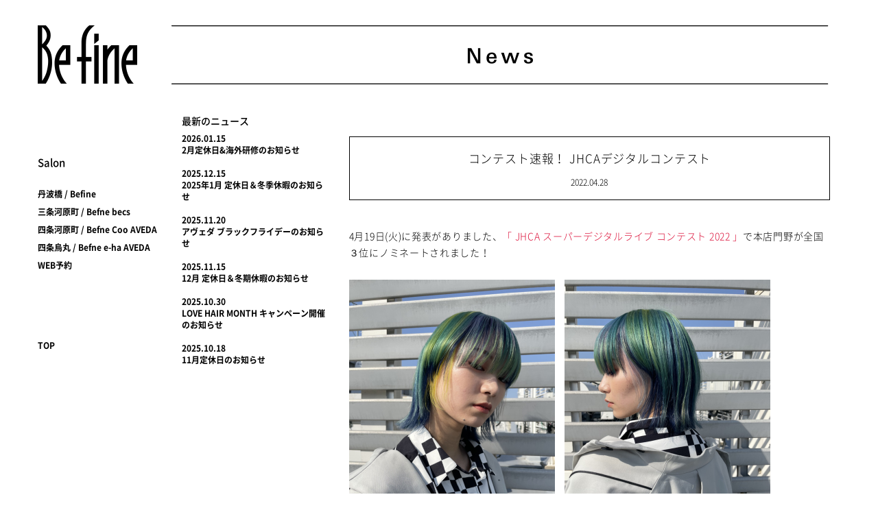

--- FILE ---
content_type: text/html; charset=UTF-8
request_url: https://befine.net/%E3%82%B3%E3%83%B3%E3%83%86%E3%82%B9%E3%83%88%E9%80%9F%E5%A0%B1%EF%BC%81-jhca%E3%83%87%E3%82%B8%E3%82%BF%E3%83%AB%E3%82%B3%E3%83%B3%E3%83%86%E3%82%B9%E3%83%88/
body_size: 9452
content:
<!DOCTYPE html>
<html lang="ja">
<head>



	<meta charset="utf-8">
	<meta http-equiv="X-UA-Compatible" content="IE=edge">
	<meta name="viewport" content="width=device-width, initial-scale=1">
		<!-- The above 3 meta tags *must* come first in the head; any other head content must come *after* these tags -->

	<!-- meta -->
	<meta http-equiv="content-style-type" content="text/css" />
	<meta http-equiv="content-script-type" content="text/javascript" />
	<meta name="Description" content="京都市内に4店舗（伏見・河原町・烏丸）を構えるハイクオリティーサロンです。常に新しいデザインを追求し、お客様に心から「素敵」になっていただく技術・デザイン・サービスをご提供いたします。" />

	<title>コンテスト速報！ JHCAデジタルコンテスト | Befine</title>
	<link rel="shortcut icon" href="https://befine.net/top/wp-content/themes/befine/favicon.ico" />
	<link rel="stylesheet" href="https://maxcdn.bootstrapcdn.com/font-awesome/4.5.0/css/font-awesome.min.css">
	<!-- HTML5 shim and Respond.js for IE8 support of HTML5 elements and media queries -->
	<!-- WARNING: Respond.js doesn't work if you view the page via file:// -->
	<!--[if lt IE 9]>
		<script src="https://oss.maxcdn.com/html5shiv/3.7.2/html5shiv.min.js"></script>
		<script src="https://oss.maxcdn.com/respond/1.4.2/respond.min.js"></script>
	<![endif]-->
	<link rel="index" title="京都市内に4店舗（伏見・河原町・烏丸）を構えるハイクオリティーサロンです。常に新しいデザインを追求し、お客様に心から「素敵」になっていただく技術・デザイン・サービスをご提供いたします。" href="https://befine.net/">

		<meta name='robots' content='max-image-preview:large' />
	<style>img:is([sizes="auto" i], [sizes^="auto," i]) { contain-intrinsic-size: 3000px 1500px }</style>
	<link rel="alternate" type="application/rss+xml" title="Befine &raquo; コンテスト速報！ JHCAデジタルコンテスト のコメントのフィード" href="https://befine.net/%e3%82%b3%e3%83%b3%e3%83%86%e3%82%b9%e3%83%88%e9%80%9f%e5%a0%b1%ef%bc%81-jhca%e3%83%87%e3%82%b8%e3%82%bf%e3%83%ab%e3%82%b3%e3%83%b3%e3%83%86%e3%82%b9%e3%83%88/feed/" />
<script type="text/javascript">
/* <![CDATA[ */
window._wpemojiSettings = {"baseUrl":"https:\/\/s.w.org\/images\/core\/emoji\/16.0.1\/72x72\/","ext":".png","svgUrl":"https:\/\/s.w.org\/images\/core\/emoji\/16.0.1\/svg\/","svgExt":".svg","source":{"concatemoji":"https:\/\/befine.net\/top\/wp-includes\/js\/wp-emoji-release.min.js?ver=6.8.3"}};
/*! This file is auto-generated */
!function(s,n){var o,i,e;function c(e){try{var t={supportTests:e,timestamp:(new Date).valueOf()};sessionStorage.setItem(o,JSON.stringify(t))}catch(e){}}function p(e,t,n){e.clearRect(0,0,e.canvas.width,e.canvas.height),e.fillText(t,0,0);var t=new Uint32Array(e.getImageData(0,0,e.canvas.width,e.canvas.height).data),a=(e.clearRect(0,0,e.canvas.width,e.canvas.height),e.fillText(n,0,0),new Uint32Array(e.getImageData(0,0,e.canvas.width,e.canvas.height).data));return t.every(function(e,t){return e===a[t]})}function u(e,t){e.clearRect(0,0,e.canvas.width,e.canvas.height),e.fillText(t,0,0);for(var n=e.getImageData(16,16,1,1),a=0;a<n.data.length;a++)if(0!==n.data[a])return!1;return!0}function f(e,t,n,a){switch(t){case"flag":return n(e,"\ud83c\udff3\ufe0f\u200d\u26a7\ufe0f","\ud83c\udff3\ufe0f\u200b\u26a7\ufe0f")?!1:!n(e,"\ud83c\udde8\ud83c\uddf6","\ud83c\udde8\u200b\ud83c\uddf6")&&!n(e,"\ud83c\udff4\udb40\udc67\udb40\udc62\udb40\udc65\udb40\udc6e\udb40\udc67\udb40\udc7f","\ud83c\udff4\u200b\udb40\udc67\u200b\udb40\udc62\u200b\udb40\udc65\u200b\udb40\udc6e\u200b\udb40\udc67\u200b\udb40\udc7f");case"emoji":return!a(e,"\ud83e\udedf")}return!1}function g(e,t,n,a){var r="undefined"!=typeof WorkerGlobalScope&&self instanceof WorkerGlobalScope?new OffscreenCanvas(300,150):s.createElement("canvas"),o=r.getContext("2d",{willReadFrequently:!0}),i=(o.textBaseline="top",o.font="600 32px Arial",{});return e.forEach(function(e){i[e]=t(o,e,n,a)}),i}function t(e){var t=s.createElement("script");t.src=e,t.defer=!0,s.head.appendChild(t)}"undefined"!=typeof Promise&&(o="wpEmojiSettingsSupports",i=["flag","emoji"],n.supports={everything:!0,everythingExceptFlag:!0},e=new Promise(function(e){s.addEventListener("DOMContentLoaded",e,{once:!0})}),new Promise(function(t){var n=function(){try{var e=JSON.parse(sessionStorage.getItem(o));if("object"==typeof e&&"number"==typeof e.timestamp&&(new Date).valueOf()<e.timestamp+604800&&"object"==typeof e.supportTests)return e.supportTests}catch(e){}return null}();if(!n){if("undefined"!=typeof Worker&&"undefined"!=typeof OffscreenCanvas&&"undefined"!=typeof URL&&URL.createObjectURL&&"undefined"!=typeof Blob)try{var e="postMessage("+g.toString()+"("+[JSON.stringify(i),f.toString(),p.toString(),u.toString()].join(",")+"));",a=new Blob([e],{type:"text/javascript"}),r=new Worker(URL.createObjectURL(a),{name:"wpTestEmojiSupports"});return void(r.onmessage=function(e){c(n=e.data),r.terminate(),t(n)})}catch(e){}c(n=g(i,f,p,u))}t(n)}).then(function(e){for(var t in e)n.supports[t]=e[t],n.supports.everything=n.supports.everything&&n.supports[t],"flag"!==t&&(n.supports.everythingExceptFlag=n.supports.everythingExceptFlag&&n.supports[t]);n.supports.everythingExceptFlag=n.supports.everythingExceptFlag&&!n.supports.flag,n.DOMReady=!1,n.readyCallback=function(){n.DOMReady=!0}}).then(function(){return e}).then(function(){var e;n.supports.everything||(n.readyCallback(),(e=n.source||{}).concatemoji?t(e.concatemoji):e.wpemoji&&e.twemoji&&(t(e.twemoji),t(e.wpemoji)))}))}((window,document),window._wpemojiSettings);
/* ]]> */
</script>
<link rel='stylesheet' id='befine-style-css' href='https://befine.net/top/wp-content/themes/befine/style.css?ver=6.8.3' type='text/css' media='all' />
<link rel='stylesheet' id='bootstrap-css-css' href='https://befine.net/top/wp-content/themes/befine/css/bootstrap.css?ver=1.0.0' type='text/css' media='all' />
<link rel='stylesheet' id='bootstrap-modal-css' href='https://befine.net/top/wp-content/themes/befine/js/bootstrap-modal.css?ver=1.0.0' type='text/css' media='all' />
<link rel='stylesheet' id='bootstrap-modal-bs3patch-css' href='https://befine.net/top/wp-content/themes/befine/js/bootstrap-modal-bs3patch.css?ver=1.0.0' type='text/css' media='all' />
<link rel='stylesheet' id='css-bxslider-css' href='https://befine.net/top/wp-content/themes/befine/js/jquery.bxslider/jquery.bxslider.css?ver=1.0.0' type='text/css' media='all' />
<link rel='stylesheet' id='css-fullcal-css' href='https://befine.net/top/wp-content/themes/befine/js/fullcalendar/fullcalendar.min.css?ver=1.0.0' type='text/css' media='all' />
<link rel='stylesheet' id='css-colorbox-css' href='https://befine.net/top/wp-content/themes/befine/js/colorbox/colorbox.css?ver=1.0.0' type='text/css' media='all' />
<link rel='stylesheet' id='header-css-css' href='https://befine.net/top/wp-content/themes/befine/css/header.css?ver=1.0.0' type='text/css' media='all' />
<link rel='stylesheet' id='footer-css-css' href='https://befine.net/top/wp-content/themes/befine/css/footer.css?ver=1.0.0' type='text/css' media='all' />
<link rel='stylesheet' id='layout-css-css' href='https://befine.net/top/wp-content/themes/befine/css/layout.css?ver=1.0.0' type='text/css' media='all' />
<link rel='stylesheet' id='page-css-css' href='https://befine.net/top/wp-content/themes/befine/css/page.css?ver=1.0.0' type='text/css' media='all' />
<link rel='stylesheet' id='text-css-css' href='https://befine.net/top/wp-content/themes/befine/css/text.css?ver=1.0.0' type='text/css' media='all' />
<link rel='stylesheet' id='print-css-css' href='https://befine.net/top/wp-content/themes/befine/css/print.css?ver=1.0.0' type='text/css' media='all' />
<link rel='stylesheet' id='common-css-css' href='https://befine.net/top/wp-content/themes/befine/css/common.css?ver=1.0.0' type='text/css' media='all' />
<link rel='stylesheet' id='sbi_styles-css' href='https://befine.net/top/wp-content/plugins/instagram-feed/css/sbi-styles.min.css?ver=6.10.0' type='text/css' media='all' />
<style id='wp-emoji-styles-inline-css' type='text/css'>

	img.wp-smiley, img.emoji {
		display: inline !important;
		border: none !important;
		box-shadow: none !important;
		height: 1em !important;
		width: 1em !important;
		margin: 0 0.07em !important;
		vertical-align: -0.1em !important;
		background: none !important;
		padding: 0 !important;
	}
</style>
<link rel='stylesheet' id='wp-block-library-css' href='https://befine.net/top/wp-includes/css/dist/block-library/style.min.css?ver=6.8.3' type='text/css' media='all' />
<style id='classic-theme-styles-inline-css' type='text/css'>
/*! This file is auto-generated */
.wp-block-button__link{color:#fff;background-color:#32373c;border-radius:9999px;box-shadow:none;text-decoration:none;padding:calc(.667em + 2px) calc(1.333em + 2px);font-size:1.125em}.wp-block-file__button{background:#32373c;color:#fff;text-decoration:none}
</style>
<style id='filebird-block-filebird-gallery-style-inline-css' type='text/css'>
ul.filebird-block-filebird-gallery{margin:auto!important;padding:0!important;width:100%}ul.filebird-block-filebird-gallery.layout-grid{display:grid;grid-gap:20px;align-items:stretch;grid-template-columns:repeat(var(--columns),1fr);justify-items:stretch}ul.filebird-block-filebird-gallery.layout-grid li img{border:1px solid #ccc;box-shadow:2px 2px 6px 0 rgba(0,0,0,.3);height:100%;max-width:100%;-o-object-fit:cover;object-fit:cover;width:100%}ul.filebird-block-filebird-gallery.layout-masonry{-moz-column-count:var(--columns);-moz-column-gap:var(--space);column-gap:var(--space);-moz-column-width:var(--min-width);columns:var(--min-width) var(--columns);display:block;overflow:auto}ul.filebird-block-filebird-gallery.layout-masonry li{margin-bottom:var(--space)}ul.filebird-block-filebird-gallery li{list-style:none}ul.filebird-block-filebird-gallery li figure{height:100%;margin:0;padding:0;position:relative;width:100%}ul.filebird-block-filebird-gallery li figure figcaption{background:linear-gradient(0deg,rgba(0,0,0,.7),rgba(0,0,0,.3) 70%,transparent);bottom:0;box-sizing:border-box;color:#fff;font-size:.8em;margin:0;max-height:100%;overflow:auto;padding:3em .77em .7em;position:absolute;text-align:center;width:100%;z-index:2}ul.filebird-block-filebird-gallery li figure figcaption a{color:inherit}

</style>
<style id='global-styles-inline-css' type='text/css'>
:root{--wp--preset--aspect-ratio--square: 1;--wp--preset--aspect-ratio--4-3: 4/3;--wp--preset--aspect-ratio--3-4: 3/4;--wp--preset--aspect-ratio--3-2: 3/2;--wp--preset--aspect-ratio--2-3: 2/3;--wp--preset--aspect-ratio--16-9: 16/9;--wp--preset--aspect-ratio--9-16: 9/16;--wp--preset--color--black: #000000;--wp--preset--color--cyan-bluish-gray: #abb8c3;--wp--preset--color--white: #ffffff;--wp--preset--color--pale-pink: #f78da7;--wp--preset--color--vivid-red: #cf2e2e;--wp--preset--color--luminous-vivid-orange: #ff6900;--wp--preset--color--luminous-vivid-amber: #fcb900;--wp--preset--color--light-green-cyan: #7bdcb5;--wp--preset--color--vivid-green-cyan: #00d084;--wp--preset--color--pale-cyan-blue: #8ed1fc;--wp--preset--color--vivid-cyan-blue: #0693e3;--wp--preset--color--vivid-purple: #9b51e0;--wp--preset--gradient--vivid-cyan-blue-to-vivid-purple: linear-gradient(135deg,rgba(6,147,227,1) 0%,rgb(155,81,224) 100%);--wp--preset--gradient--light-green-cyan-to-vivid-green-cyan: linear-gradient(135deg,rgb(122,220,180) 0%,rgb(0,208,130) 100%);--wp--preset--gradient--luminous-vivid-amber-to-luminous-vivid-orange: linear-gradient(135deg,rgba(252,185,0,1) 0%,rgba(255,105,0,1) 100%);--wp--preset--gradient--luminous-vivid-orange-to-vivid-red: linear-gradient(135deg,rgba(255,105,0,1) 0%,rgb(207,46,46) 100%);--wp--preset--gradient--very-light-gray-to-cyan-bluish-gray: linear-gradient(135deg,rgb(238,238,238) 0%,rgb(169,184,195) 100%);--wp--preset--gradient--cool-to-warm-spectrum: linear-gradient(135deg,rgb(74,234,220) 0%,rgb(151,120,209) 20%,rgb(207,42,186) 40%,rgb(238,44,130) 60%,rgb(251,105,98) 80%,rgb(254,248,76) 100%);--wp--preset--gradient--blush-light-purple: linear-gradient(135deg,rgb(255,206,236) 0%,rgb(152,150,240) 100%);--wp--preset--gradient--blush-bordeaux: linear-gradient(135deg,rgb(254,205,165) 0%,rgb(254,45,45) 50%,rgb(107,0,62) 100%);--wp--preset--gradient--luminous-dusk: linear-gradient(135deg,rgb(255,203,112) 0%,rgb(199,81,192) 50%,rgb(65,88,208) 100%);--wp--preset--gradient--pale-ocean: linear-gradient(135deg,rgb(255,245,203) 0%,rgb(182,227,212) 50%,rgb(51,167,181) 100%);--wp--preset--gradient--electric-grass: linear-gradient(135deg,rgb(202,248,128) 0%,rgb(113,206,126) 100%);--wp--preset--gradient--midnight: linear-gradient(135deg,rgb(2,3,129) 0%,rgb(40,116,252) 100%);--wp--preset--font-size--small: 13px;--wp--preset--font-size--medium: 20px;--wp--preset--font-size--large: 36px;--wp--preset--font-size--x-large: 42px;--wp--preset--spacing--20: 0.44rem;--wp--preset--spacing--30: 0.67rem;--wp--preset--spacing--40: 1rem;--wp--preset--spacing--50: 1.5rem;--wp--preset--spacing--60: 2.25rem;--wp--preset--spacing--70: 3.38rem;--wp--preset--spacing--80: 5.06rem;--wp--preset--shadow--natural: 6px 6px 9px rgba(0, 0, 0, 0.2);--wp--preset--shadow--deep: 12px 12px 50px rgba(0, 0, 0, 0.4);--wp--preset--shadow--sharp: 6px 6px 0px rgba(0, 0, 0, 0.2);--wp--preset--shadow--outlined: 6px 6px 0px -3px rgba(255, 255, 255, 1), 6px 6px rgba(0, 0, 0, 1);--wp--preset--shadow--crisp: 6px 6px 0px rgba(0, 0, 0, 1);}:where(.is-layout-flex){gap: 0.5em;}:where(.is-layout-grid){gap: 0.5em;}body .is-layout-flex{display: flex;}.is-layout-flex{flex-wrap: wrap;align-items: center;}.is-layout-flex > :is(*, div){margin: 0;}body .is-layout-grid{display: grid;}.is-layout-grid > :is(*, div){margin: 0;}:where(.wp-block-columns.is-layout-flex){gap: 2em;}:where(.wp-block-columns.is-layout-grid){gap: 2em;}:where(.wp-block-post-template.is-layout-flex){gap: 1.25em;}:where(.wp-block-post-template.is-layout-grid){gap: 1.25em;}.has-black-color{color: var(--wp--preset--color--black) !important;}.has-cyan-bluish-gray-color{color: var(--wp--preset--color--cyan-bluish-gray) !important;}.has-white-color{color: var(--wp--preset--color--white) !important;}.has-pale-pink-color{color: var(--wp--preset--color--pale-pink) !important;}.has-vivid-red-color{color: var(--wp--preset--color--vivid-red) !important;}.has-luminous-vivid-orange-color{color: var(--wp--preset--color--luminous-vivid-orange) !important;}.has-luminous-vivid-amber-color{color: var(--wp--preset--color--luminous-vivid-amber) !important;}.has-light-green-cyan-color{color: var(--wp--preset--color--light-green-cyan) !important;}.has-vivid-green-cyan-color{color: var(--wp--preset--color--vivid-green-cyan) !important;}.has-pale-cyan-blue-color{color: var(--wp--preset--color--pale-cyan-blue) !important;}.has-vivid-cyan-blue-color{color: var(--wp--preset--color--vivid-cyan-blue) !important;}.has-vivid-purple-color{color: var(--wp--preset--color--vivid-purple) !important;}.has-black-background-color{background-color: var(--wp--preset--color--black) !important;}.has-cyan-bluish-gray-background-color{background-color: var(--wp--preset--color--cyan-bluish-gray) !important;}.has-white-background-color{background-color: var(--wp--preset--color--white) !important;}.has-pale-pink-background-color{background-color: var(--wp--preset--color--pale-pink) !important;}.has-vivid-red-background-color{background-color: var(--wp--preset--color--vivid-red) !important;}.has-luminous-vivid-orange-background-color{background-color: var(--wp--preset--color--luminous-vivid-orange) !important;}.has-luminous-vivid-amber-background-color{background-color: var(--wp--preset--color--luminous-vivid-amber) !important;}.has-light-green-cyan-background-color{background-color: var(--wp--preset--color--light-green-cyan) !important;}.has-vivid-green-cyan-background-color{background-color: var(--wp--preset--color--vivid-green-cyan) !important;}.has-pale-cyan-blue-background-color{background-color: var(--wp--preset--color--pale-cyan-blue) !important;}.has-vivid-cyan-blue-background-color{background-color: var(--wp--preset--color--vivid-cyan-blue) !important;}.has-vivid-purple-background-color{background-color: var(--wp--preset--color--vivid-purple) !important;}.has-black-border-color{border-color: var(--wp--preset--color--black) !important;}.has-cyan-bluish-gray-border-color{border-color: var(--wp--preset--color--cyan-bluish-gray) !important;}.has-white-border-color{border-color: var(--wp--preset--color--white) !important;}.has-pale-pink-border-color{border-color: var(--wp--preset--color--pale-pink) !important;}.has-vivid-red-border-color{border-color: var(--wp--preset--color--vivid-red) !important;}.has-luminous-vivid-orange-border-color{border-color: var(--wp--preset--color--luminous-vivid-orange) !important;}.has-luminous-vivid-amber-border-color{border-color: var(--wp--preset--color--luminous-vivid-amber) !important;}.has-light-green-cyan-border-color{border-color: var(--wp--preset--color--light-green-cyan) !important;}.has-vivid-green-cyan-border-color{border-color: var(--wp--preset--color--vivid-green-cyan) !important;}.has-pale-cyan-blue-border-color{border-color: var(--wp--preset--color--pale-cyan-blue) !important;}.has-vivid-cyan-blue-border-color{border-color: var(--wp--preset--color--vivid-cyan-blue) !important;}.has-vivid-purple-border-color{border-color: var(--wp--preset--color--vivid-purple) !important;}.has-vivid-cyan-blue-to-vivid-purple-gradient-background{background: var(--wp--preset--gradient--vivid-cyan-blue-to-vivid-purple) !important;}.has-light-green-cyan-to-vivid-green-cyan-gradient-background{background: var(--wp--preset--gradient--light-green-cyan-to-vivid-green-cyan) !important;}.has-luminous-vivid-amber-to-luminous-vivid-orange-gradient-background{background: var(--wp--preset--gradient--luminous-vivid-amber-to-luminous-vivid-orange) !important;}.has-luminous-vivid-orange-to-vivid-red-gradient-background{background: var(--wp--preset--gradient--luminous-vivid-orange-to-vivid-red) !important;}.has-very-light-gray-to-cyan-bluish-gray-gradient-background{background: var(--wp--preset--gradient--very-light-gray-to-cyan-bluish-gray) !important;}.has-cool-to-warm-spectrum-gradient-background{background: var(--wp--preset--gradient--cool-to-warm-spectrum) !important;}.has-blush-light-purple-gradient-background{background: var(--wp--preset--gradient--blush-light-purple) !important;}.has-blush-bordeaux-gradient-background{background: var(--wp--preset--gradient--blush-bordeaux) !important;}.has-luminous-dusk-gradient-background{background: var(--wp--preset--gradient--luminous-dusk) !important;}.has-pale-ocean-gradient-background{background: var(--wp--preset--gradient--pale-ocean) !important;}.has-electric-grass-gradient-background{background: var(--wp--preset--gradient--electric-grass) !important;}.has-midnight-gradient-background{background: var(--wp--preset--gradient--midnight) !important;}.has-small-font-size{font-size: var(--wp--preset--font-size--small) !important;}.has-medium-font-size{font-size: var(--wp--preset--font-size--medium) !important;}.has-large-font-size{font-size: var(--wp--preset--font-size--large) !important;}.has-x-large-font-size{font-size: var(--wp--preset--font-size--x-large) !important;}
:where(.wp-block-post-template.is-layout-flex){gap: 1.25em;}:where(.wp-block-post-template.is-layout-grid){gap: 1.25em;}
:where(.wp-block-columns.is-layout-flex){gap: 2em;}:where(.wp-block-columns.is-layout-grid){gap: 2em;}
:root :where(.wp-block-pullquote){font-size: 1.5em;line-height: 1.6;}
</style>
<link rel="https://api.w.org/" href="https://befine.net/wp-json/" /><link rel="alternate" title="JSON" type="application/json" href="https://befine.net/wp-json/wp/v2/posts/13616" /><link rel="EditURI" type="application/rsd+xml" title="RSD" href="https://befine.net/top/xmlrpc.php?rsd" />
<meta name="generator" content="WordPress 6.8.3" />
<link rel="canonical" href="https://befine.net/%e3%82%b3%e3%83%b3%e3%83%86%e3%82%b9%e3%83%88%e9%80%9f%e5%a0%b1%ef%bc%81-jhca%e3%83%87%e3%82%b8%e3%82%bf%e3%83%ab%e3%82%b3%e3%83%b3%e3%83%86%e3%82%b9%e3%83%88/" />
<link rel='shortlink' href='https://befine.net/?p=13616' />
<link rel="alternate" title="oEmbed (JSON)" type="application/json+oembed" href="https://befine.net/wp-json/oembed/1.0/embed?url=https%3A%2F%2Fbefine.net%2F%25e3%2582%25b3%25e3%2583%25b3%25e3%2583%2586%25e3%2582%25b9%25e3%2583%2588%25e9%2580%259f%25e5%25a0%25b1%25ef%25bc%2581-jhca%25e3%2583%2587%25e3%2582%25b8%25e3%2582%25bf%25e3%2583%25ab%25e3%2582%25b3%25e3%2583%25b3%25e3%2583%2586%25e3%2582%25b9%25e3%2583%2588%2F" />
<link rel="alternate" title="oEmbed (XML)" type="text/xml+oembed" href="https://befine.net/wp-json/oembed/1.0/embed?url=https%3A%2F%2Fbefine.net%2F%25e3%2582%25b3%25e3%2583%25b3%25e3%2583%2586%25e3%2582%25b9%25e3%2583%2588%25e9%2580%259f%25e5%25a0%25b1%25ef%25bc%2581-jhca%25e3%2583%2587%25e3%2582%25b8%25e3%2582%25bf%25e3%2583%25ab%25e3%2582%25b3%25e3%2583%25b3%25e3%2583%2586%25e3%2582%25b9%25e3%2583%2588%2F&#038;format=xml" />
</head>

	<body>
<script>
  (function(i,s,o,g,r,a,m){i['GoogleAnalyticsObject']=r;i[r]=i[r]||function(){
  (i[r].q=i[r].q||[]).push(arguments)},i[r].l=1*new Date();a=s.createElement(o),
  m=s.getElementsByTagName(o)[0];a.async=1;a.src=g;m.parentNode.insertBefore(a,m)
  })(window,document,'script','//www.google-analytics.com/analytics.js','ga');

  ga('create', 'UA-73702246-1', 'auto');
  ga('send', 'pageview');

</script><div class="container" id="top">
	<div class="row">
		<header>
			<div class="col-sm-3 col-md-2" style="padding: 0;">
				<h1><a href="https://befine.net" class="text-hide pull-left">Befine</a></h1>
			</div>

			<!-- 条件分岐 固定ページ  -->
									<div class="col-sm-9 col-md-10 pull-right title_2nd hidden-xs" style="padding: 0;"><img src="https://befine.net/top/wp-content/themes/befine/img/header_news.png" alt="Befine ニュース"  class="img-responsive" /></div>
					<div class="col-sm-9 col-md-10 pull-right title_2nd visible-xs"><img src="https://befine.net/top/wp-content/themes/befine/img/header_news_sp.png" alt="Befine ニュース"  class="img-responsive" /></div>
			
				
		</header>
	</div><!-- row end header -->

	<div id="" class="row">
		<div class="left_menu leftmenu_2nd col-sm-2">
				<nav class="affix-nav hidden-xs">
				<ul class="list-unstyled t12px left_menu_ul">
					<h3 class="t15px m30px">Salon</h3>
										<li><a href="https://befine.net/befine/">丹波橋 / Befine</a></li>
				<li><a href="https://befine.net/befine-becs/">三条河原町 / Befne becs</a></li>
				<li><a href="https://befine.net/befine-coo-aveda/">四条河原町 / Befne Coo AVEDA</a></li>
				<li><a href="https://befine.net/befine-e-ha-aveda/">四条烏丸 / Befne e-ha AVEDA</a></li>
				<li><a href="https://befine.net/#salon">WEB予約</a></li>				
				</ul>
				<ul class="t12px second_sidemenu list-unstyled">
						<li><a href="https://befine.net">TOP</a></li>				</ul>
				</nav>

			</div><!-- left_menu -->
		<div class="col-sm-10">
			<div class="row">
					<div class="col-sm-3">
					<h5>最新のニュース</h5>
					<dl class="t12px">
				<!--
				<p class="t13px"><a href="http:///"><span style="color: #e60033;"> </span></a></p>
				-->
					<dt><a href="https://befine.net/2%e6%9c%88%e5%ae%9a%e4%bc%91%e6%97%a5%e3%81%ae%e3%81%8a%e7%9f%a5%e3%82%89%e3%81%9b/#01">2026.01.15</a></dt>
<dt><a href="https://befine.net/2%e6%9c%88%e5%ae%9a%e4%bc%91%e6%97%a5%e3%81%ae%e3%81%8a%e7%9f%a5%e3%82%89%e3%81%9b/#01">2月定休日&#038;海外研修のお知らせ</a></dt><br/>
<dt><a href="https://befine.net/2025%e5%b9%b41%e6%9c%88%e5%ae%9a%e4%bc%91%e6%97%a5%ef%bc%86%e5%86%ac%e5%ad%a3%e4%bc%91%e6%9a%87%e3%81%ae%e3%81%8a%e7%9f%a5%e3%82%89%e3%81%9b/#01">2025.12.15</a></dt>
<dt><a href="https://befine.net/2025%e5%b9%b41%e6%9c%88%e5%ae%9a%e4%bc%91%e6%97%a5%ef%bc%86%e5%86%ac%e5%ad%a3%e4%bc%91%e6%9a%87%e3%81%ae%e3%81%8a%e7%9f%a5%e3%82%89%e3%81%9b/#01">2025年1月 定休日＆冬季休暇のお知らせ</a></dt><br/>
<dt><a href="https://befine.net/%e3%82%a2%e3%83%b4%e3%82%a7%e3%83%80-%e3%83%96%e3%83%a9%e3%83%83%e3%82%af%e3%83%95%e3%83%a9%e3%82%a4%e3%83%87%e3%83%bc%e3%81%ae%e3%81%8a%e7%9f%a5%e3%82%89%e3%81%9b/#01">2025.11.20</a></dt>
<dt><a href="https://befine.net/%e3%82%a2%e3%83%b4%e3%82%a7%e3%83%80-%e3%83%96%e3%83%a9%e3%83%83%e3%82%af%e3%83%95%e3%83%a9%e3%82%a4%e3%83%87%e3%83%bc%e3%81%ae%e3%81%8a%e7%9f%a5%e3%82%89%e3%81%9b/#01">アヴェダ ブラックフライデーのお知らせ</a></dt><br/>
<dt><a href="https://befine.net/12%e6%9c%88-%e5%ae%9a%e4%bc%91%e6%97%a5%ef%bc%86%e5%86%ac%e6%9c%9f%e4%bc%91%e6%9a%87%e3%81%ae%e3%81%8a%e7%9f%a5%e3%82%89%e3%81%9b-2/#01">2025.11.15</a></dt>
<dt><a href="https://befine.net/12%e6%9c%88-%e5%ae%9a%e4%bc%91%e6%97%a5%ef%bc%86%e5%86%ac%e6%9c%9f%e4%bc%91%e6%9a%87%e3%81%ae%e3%81%8a%e7%9f%a5%e3%82%89%e3%81%9b-2/#01">12月 定休日＆冬期休暇のお知らせ</a></dt><br/>
<dt><a href="https://befine.net/love-hair-months/#01">2025.10.30</a></dt>
<dt><a href="https://befine.net/love-hair-months/#01">LOVE HAIR MONTH キャンペーン開催のお知らせ</a></dt><br/>
<dt><a href="https://befine.net/11%e6%9c%88%e5%ae%9a%e4%bc%91%e6%97%a5%e3%81%ae%e3%81%8a%e7%9f%a5%e3%82%89%e3%81%9b/#01">2025.10.18</a></dt>
<dt><a href="https://befine.net/11%e6%9c%88%e5%ae%9a%e4%bc%91%e6%97%a5%e3%81%ae%e3%81%8a%e7%9f%a5%e3%82%89%e3%81%9b/#01">11月定休日のお知らせ</a></dt><br/>
						</dl>
					</div><!-- row -->
			<div class="col-sm-9" id="01">
																		<div class="news_header_title">
					<p class="t17px">コンテスト速報！ JHCAデジタルコンテスト</p>
							<span class="t12px">2022.04.28</span><!-- test -->
						</div>
						<div class="m40px"><dl class="hidden-xs">
<p class="m2em">4月19日(火)に発表がありました、<span style="color: #dc143c;">「 JHCA スーパーデジタルライブ コンテスト 2022 」</span>で本店門野が全国３位にノミネートされました！</p>
<p><img decoding="async" class="aligncenter size-full wp-image-8976" src="https://befine.net/top/wp-content/uploads/2022/04/IMG_5804.jpg" alt="" width="300" height="auto" />　<img decoding="async" class="aligncenter size-full wp-image-8976" src="https://befine.net/top/wp-content/uploads/2022/04/IMG_5798.jpg" alt="" width="300" height="auto" /></p>
<p><img decoding="async" class="aligncenter size-full wp-image-8977" src="https://befine.net/top/wp-content/uploads/2022/04/IMG_5864.jpg" alt="" width="500" height="auto" /></p>
<p class="m1em">QRコードを読み取ると動画をご覧いただけます</p>
<p><img decoding="async" class="aligncenter size-full wp-image-8977" src="https://befine.net/top/wp-content/uploads/2022/04/444a2b88d592113762d19e0a550c04bddb4dc5ef.png" alt="" width="120" height="auto" /></p>
<p>ご来店頂いたお客様には、ぜひプロフィールで、門野の活躍をご覧ください！</p>
</dl>
<dl class="visible-xs" style="font-size: 15px;">
<p class="m2em">4月19日(火)に発表がありました、<span style="color: #dc143c;">「 JHCA スーパーデジタルライブ コンテスト 2022 」</span>で本店門野が全国３位にノミネートされました！</p>
<p><img decoding="async" class="aligncenter size-full wp-image-8976" src="https://befine.net/top/wp-content/uploads/2022/04/IMG_5804.jpg" alt="" width="290" height="auto" /></p>
<p><img decoding="async" class="aligncenter size-full wp-image-8976" src="https://befine.net/top/wp-content/uploads/2022/04/IMG_5798.jpg" alt="" width="290" height="auto" /></p>
<p><img decoding="async" class="aligncenter size-full wp-image-8977" src="https://befine.net/top/wp-content/uploads/2022/04/IMG_5864.jpg" alt="" width="100%" height="auto" /></p>
<p class="m1em">QRコードを読み取ると動画をご覧いただけます</p>
<p><img decoding="async" class="aligncenter size-full wp-image-8977" src="https://befine.net/top/wp-content/uploads/2022/04/444a2b88d592113762d19e0a550c04bddb4dc5ef.png" alt="" width="120" height="auto" /></p>
<p>ご来店頂いたお客様には、ぜひプロフィールで、門野の活躍をご覧ください！</p>
</dl>
</div>
						
						
					</div>

			</div><!-- row -->
			<div class="row">
                <div class="blog_pager">
                    <ul>
                                        </ul>
                </div><!--/pager -->
			</div><!-- row -->
		</div><!-- col-sm-9 -->
	</div><!-- row -->
		
	<div class="row">
		<div class="col-sm-9 col-md-10 pull-right">
		<footer class="m2em">
			<div class="col-xs-12 col-sm-6 footer-first">
				<a href="https://befine.net/company-info/">Company Info</a>　
				<a href="https://befine.net/privacy-policy/">Privacy policy</a>　
				<a href="https://befine.net/sitemap/">SiteMap</a>
			</div><!-- col-sm-6 -->
			<div class="col-xs-12 col-sm-6 footer-second">
				<a href="https://befine.net/online-shop/">ONLINE SHOP</a><br>
			</div><!-- col-sm-6 -->
		</footer>
		</div>
	</div><!-- row -->

</div><!-- container -->



<nav class="hidden-sm hidden-md hidden-lg navbar navbar-default navbar-fixed-top" role="navigation">
<div class="container-fluid">
	<div class="navbar-header">
		<button type="button" class="navbar-toggle" data-toggle="collapse" data-target="#nav-menu-1">
		<span class="sr-only">Toggle navigation</span>
		<span class="icon-bar"></span>
		<span class="icon-bar"></span>
		<span class="icon-bar"></span>
		<span class="icon-bar"></span>
		</button>
	</div>
	<div class="collapse navbar-collapse" id="nav-menu-1">
		<ul class="list-unstyled t12px left_menu_ul nav navbar-nav">
			<h3 class="t15px m30px">Salon</h3>
			<li><a href="https://befine.net/befine/">丹波橋 / Befine</a></li>
			<li><a href="https://befine.net/befine-becs/">三条河原町 / Befine becs</a></li>
			<li><a href="https://befine.net/befine-coo-aveda/">四条河原町 / Befine Coo AVEDA</a></li>
			<li><a href="https://befine.net/befine-e-ha-aveda/">四条烏丸 / Befine e-ha AVEDA</a></li>
		</ul>
		<ul class="t12px second_sidemenu list-unstyled">
			<li><a href="https://befine.net/#salon">WEB予約</a></li>
			<br />
			<li><a href="https://befine.net">TOP</a></li>
			<br />
			<br />
		</ul>
	</div><!-- navbar-collapse -->
</div><!-- container-fluid -->
</nav>


<div id="myModal" class="modal fade">
	<div class="modal-dialog">
		<div class="modal-content">
			<div class="modal-body" style="text-align:center;"　margin: auto;>
				<h3 id="myModalLabel">Befine<br />since 1988</h3>
				<h4>Befineに込められたメッセージ<br />「素敵になろう。」</h4>
				<p>私たちは、ただヘアスタイルを作っているだけではありません。<br />
				お客様が思い描く、素敵な人生を作り上げる大切な要素の1つをおまかせいただいている、<br />
				そう考えています。「ヘアビューティパートナー」として、確固たる技術とセンス、<br />
				理論で素敵な女性像を創り 続け、お客様と共にお喜びできることを<br />
				永遠のテーマとしています。 そしてベストを尽くしてその方のナチュラルビューティーを<br />
				可能な限り引き出します。 ヘアスタイルは、時には人生を変えらるほどの<br />
				力があると私たちは信じています。 </p>
				<p class="m40px">そのために「想像力」、「前向きで誠実な姿勢」と3Cスピリッツ <br />
				「『Challenge』・『Creative』・『Comunication』」を信条に常に自分自身の<br />
				技術と人間性を切磋琢磨する集団であり続けます。 </p>
				<button class="btn" data-dismiss="modal" aria-hidden="true" class="mt40px">×</button>
			</div><!-- modal-body -->
		</div><!-- modal-content -->
	</div><!-- modal-dialog -->
</div><!-- myModal -->


<div id="totop" style="display: block;">
	<a href="#top">topへ戻る</a>
</div>
<script type="speculationrules">
{"prefetch":[{"source":"document","where":{"and":[{"href_matches":"\/*"},{"not":{"href_matches":["\/top\/wp-*.php","\/top\/wp-admin\/*","\/top\/wp-content\/uploads\/*","\/top\/wp-content\/*","\/top\/wp-content\/plugins\/*","\/top\/wp-content\/themes\/befine\/*","\/*\\?(.+)"]}},{"not":{"selector_matches":"a[rel~=\"nofollow\"]"}},{"not":{"selector_matches":".no-prefetch, .no-prefetch a"}}]},"eagerness":"conservative"}]}
</script>
<!-- Instagram Feed JS -->
<script type="text/javascript">
var sbiajaxurl = "https://befine.net/top/wp-admin/admin-ajax.php";
</script>
<script type="text/javascript" src="https://befine.net/top/wp-includes/js/jquery/jquery.min.js?ver=3.7.1" id="jquery-core-js"></script>
<script type="text/javascript" src="https://befine.net/top/wp-includes/js/jquery/jquery-migrate.min.js?ver=3.4.1" id="jquery-migrate-js"></script>
<script type="text/javascript" src="https://befine.net/top/wp-content/themes/befine/js/jquery-ui.js?ver=1.0.0" id="jq-ui-js"></script>
<script type="text/javascript" src="https://befine.net/top/wp-content/themes/befine/js/jquery.smoothScroll.js?ver=1.0.0" id="jquery-smoothScroll-js-js"></script>
<script type="text/javascript" src="https://befine.net/top/wp-content/themes/befine/js/bootstrap.min.js?ver=1.0.0" id="bootstrap-js-js"></script>
<script type="text/javascript" src="https://befine.net/top/wp-content/themes/befine/js/fullcalendar/lib/moment.min.js?ver=1.0.0" id="moment-js-js"></script>
<script type="text/javascript" src="https://befine.net/top/wp-content/themes/befine/js/fullcalendar/fullcalendar.min.js?ver=1.0.0" id="fullcal-js-js"></script>
<script type="text/javascript" src="https://befine.net/top/wp-content/themes/befine/js/fullcalendar/gcal.js?ver=1.0.0" id="gcal-js-js"></script>
<script type="text/javascript" src="https://befine.net/top/wp-content/themes/befine/js/jquery.bxslider/jquery.bxslider.js?ver=1.0.0" id="bxslider-js-js"></script>
<script type="text/javascript" src="https://befine.net/top/wp-content/themes/befine/js/colorbox/jquery.colorbox-min.js?ver=1.0.0" id="colorbox-js-js"></script>
<script type="text/javascript" src="https://befine.net/top/wp-content/themes/befine/js/photochange.js?ver=1.0.0" id="photochange-js-js"></script>
<script type="text/javascript" src="https://befine.net/top/wp-content/themes/befine/js/main.js?ver=1.0.0" id="main-js-js"></script>
<script type="text/javascript" src="https://befine.net/top/wp-includes/js/comment-reply.min.js?ver=6.8.3" id="comment-reply-js" async="async" data-wp-strategy="async"></script>
</body>
</html>

--- FILE ---
content_type: text/css
request_url: https://befine.net/top/wp-content/themes/befine/style.css?ver=6.8.3
body_size: 73
content:
@charset "UTF-8";
/*
Theme Name: befine
Description:
Theme URI: 
Author: 
Author URI: 
Version: 
License: 
License URI: 
*/

/* Text ver.1.0.0 last update  15/12/10
	befine CSS 
*/


--- FILE ---
content_type: text/css
request_url: https://befine.net/top/wp-content/themes/befine/css/header.css?ver=1.0.0
body_size: 791
content:
@charset "UTF-8";

/* Header ver.1.0.2 last update  15/10/26
	Befine CSS for header
*/

body { background: white;}
body.body_top { background: #fbfcf5;}

/*===================================================
    header
===================================================*/
header {
	margin: 37px auto 0 auto;
	position: relative;
	z-index: 1000;
	width: 100%;
}

/*===================================================
    header logo, text
===================================================*/
header h1 {
	width: 145px;
	height: 85px;
	float: left;
	margin:0 0 37px 0;
}
header h1 a {
	display: block;
	width: 145px;
	height: 85px;
	background: url(../img/header_logo.png) no-repeat left top;
}

.top_pc_headermenu {
	padding-right: 0px;
	margin-bottom: 37px;
}

header h1 a:hover {
	background-position: left -85px;
}

/* col-xs */
@media (max-width: 767px){
	header h1 {
		float: none;
		margin: 0 auto 40px auto;
		width: 145px;
		height: 85px;
	}
	.xs-logo {
		float: none;
		display: block;
	}
	.xs-top-menu {
		margin-left: 25px;
	}
	.xs-top-menu li {
		float: left;
		width: 50%;
		margin-bottom: 20px;
	}
	.xs-top-menu li:nth-child(even) {
		width: 105px;
		margin-left: 0;
	}
	.xs-top-title {
		margin: 0 0 0 36px;
	}
}
/*===================================================
    global navi 
===================================================*/

nav {
}

header nav ul {
	float: right;
}
header nav ul li {
	float: left;
	margin-left: 12px;
}

header nav ul li a {
	display: block;
	height: 35px;
	background: url(../img/header_menu.png) no-repeat left top;
	margin-top: 56px;
	margin-right: 115px;
}

/* col-sm */
@media (max-width: 991px){
	header nav ul li a {
		margin-right: 50px;
	}
}
header nav ul li a.header_haircatalog {
	width: 105px;
	background-position: 0 0;
}
	header nav ul li a.header_haircatalog:hover {
		background-position: left -35px;
	}

header nav ul li a.header_online-shop {
	width: 126px;
	background-position: -188px 0;
}
	header nav ul li a.header_online-shop:hover {
	background-position: -188px -35px;
}


header nav ul li a.header_reserve {
	width: 83px;
	background-position: -402px 0;
}
header nav ul li a.header_reserve:hover {
		background-position: -402px -35px;
	}


header nav ul li a.header_instagram {
	width: 87px;
	background-position: -579px 0;
}
header nav ul li a.header_instagram:hover {
		background-position: -579px -35px;
	}


/*===================================================
    SNS navi 
===================================================*/
ul#header_sns {
	width: 16px;
	float: right;
	margin: 20px 0 0 0;
}
ul#header_sns li {
	margin-bottom: 10px;
}

ul#header_sns li a {
	background: url(../img/header_sns_low.png) no-repeat left top;
	display: block;
	width: 16px;
	
	text-indent: 100%;
	white-space: nowrap;
	overflow: hidden;

}

ul#header_sns li a.sns_tw {
	height: 15px;
	}
ul#header_sns li a.sns_fb {
	height: 15px;
	background-position: 0 -15px;
	}
ul#header_sns li a.sns_fd {
	height: 14px;
	background-position: 0 -35px;
	}	

--- FILE ---
content_type: text/css
request_url: https://befine.net/top/wp-content/themes/befine/css/footer.css?ver=1.0.0
body_size: 382
content:
@charset "UTF-8";

/* Footer ver.1.0.2 last update  15/12/31
	Befine CSS for Footer
*/

footer {
    margin: 30px auto;
    padding-top: 30px;
    padding-bottom: 3em;
    text-align: center;
    border-top: 1px solid #666;
    width: 100%;
}
.body_top footer {
	width: 100%;
}
/* col-xs */
@media (max-width: 767px){
		footer {
		width: 100%;
		margin: 30px 15px 0 15px;
	}
}
footer div {
	margin-left: -15px;
}

/*===================================================
    To Top
===================================================*/
div#totop {
	position: fixed;
	bottom: 55px;
	right: 15px;
}

div#totop a {
	display: block;
	width: 65px;
	height: 33px;
	background: url(../img/totop.png) no-repeat left top;
	text-indent: 100%;
	white-space: nowrap;
	overflow: hidden;
}

/* col-xs */
@media (max-width: 767px){
	div#totop a {
		display: block;
		width: 75px;
		height: 45px;
		background: url(../img/totop_sp.png) no-repeat left top;
		background-size: cover;
		text-indent: 100%;
		white-space: nowrap;
		overflow: hidden;
	}
}

--- FILE ---
content_type: text/css
request_url: https://befine.net/top/wp-content/themes/befine/css/layout.css?ver=1.0.0
body_size: 3106
content:
@charset "UTF-8";

/* Layout ver.1.1.0 last update  15/12/29
	Befine CSS for Layout
*/


/*===================================================
    TOP / Header Img
===================================================*/
.top_slide {
	position: relative;
}
.top_slide_text {
	position: absolute;
	top: 0;
	left: 0;
	z-index: 100;
	top: 0;
	right: 0;
	bottom: 0;
	left: 0;
	margin: auto;
	width: 100%;
}
div.img_header {
	height: 100%;
	overflow: hidden;
}


/* Top main BrakePoint  */

.top_main {
	position: relative;
}

/* col-xs */
@media (max-width: 767px){
	.top_main {
		height: 195px;
	}
}
/* col-sm */
@media (min-width: 768px){
	.top_main {
		height: 520px;
	}
}
/* col-md */
@media (min-width: 992px){
	.top_main {
		height: 607px;
	}
}
/* col-lg */
@media (min-width: 1200px){
	.top_main {
		height: 720px;
	}
}

/* Top slide BrakePoint  */

.top_slide {
	position: absolute;
	left: 0;
	top: 0;
}
/* col-xs */
@media (max-width: 767px){
	.top_slide {
		width: 100%;
		margin: 0px 0 30px 0;
		position: relative;
		}
}
/* col-sm */
@media (min-width: 768px){
	.top_slide {
		width: 640px;
		height: 438px;
		margin-left: 60px;
		}
}
/* col-md */
@media (min-width: 992px){
	.top_slide {
		width: 826px;
		height: 566px;
		margin-left: 80px;
		}
}
/* col-lg */
@media (min-width: 1200px){
	.top_slide {
		height: 685px;
		width: 1000px;
		margin: 0 100px;
		}
}

/* col-lg */
@media (min-width: 1200px){
	.nopadding {
		padding: 0 20px 0 0;
		margin: 0;
	}
	.nopadding-1st {
		padding: 0;
		margin: 0 8px 0 0;
		}
	.nopadding-odd {
		padding: 0;
		margin: 0 8px 0 8px;
	}
	.nopadding-even {
		padding: 0;
		margin: 0 9px 0 9px;
	}
	.nopadding-4th {
		padding: 0;
		margin: 0 0 0 8px;
		}
}

/*===================================================
    Top Salon Area
===================================================*/


.salon_lineup div dl {
	font-size: 12px;
	font-size: 1.2rem;
	letter-spacing: 0;
	margin-bottom: 25px;
}
/* col-sm */
@media (max-width: 991px){
	.salon_lineup div dl {
		margin-bottom: 40px;
	}
}.salon_lineup div dt {
	width: 90%;
	float: left;
}
.salon_lineup div dd {
	width: 10%;
	float: left;
	text-align: right;
}
@media (max-width: 767px){
	.salon_lineup div {
		margin-bottom: 20px;
	}
}
/*===================================================
    Top Hair Catalog Area
===================================================*/


.title_haircatalog {
	margin-top: 44px;
}

.catalog_ul li {
	margin-right: 20px;
	float: left;
}
/* col-lg */
@media (min-width: 1200px){
	.catalog_ul li img {
		width: 214px;
	}
}
.catalog_ul li:last-child {
	margin: 0;
}
/* col-md */
@media (max-width: 1199px){
	.catalog_ul li {
		margin-right: 17px;
	}
}

/* col-xs */
@media (max-width: 767px){
	.catalog_ul {
		margin-bottom: 30px
	}
	.catalog_ul li {
		width: 45%;
		margin-bottom: 13px;
	}
	.catalog_ul li:last-child {
		margin-bottom: 30px;
	}
}
/* col-sm */
@media (max-width: 991px){
	.catalog_ul li {
		margin-right: 13px;
	}
}



/*===================================================
    left Menu
===================================================*/

.affix-nav.affix{
    top:0;
    position:fixed;
}
.affix-nav.affix-top{
    position:static;
}
.affix-nav.affix-bottom{
    position:absolute;
}
.left_menu {
	padding: 0;
	position: absolute;
	left: 0;
	top: 0;
	z-index: 1000;
}

@media (max-width: 767px){
	.left_menu {
		position: relative;
	}
}

.leftmenu_2nd {
	position: relative;
}


.left_menu_ul {
	margin: 70px 0 100px 0;

}
/* col-sm */
@media (max-width: 991px){
	.left_menu_ul {
		margin: 30px 0 70px 30px;
	}
	.left_menu_ul_2 {
		margin: 30px 30px 30px 30px;
	}
	.news_dl {
		margin: 0 30px 40px 30px;
	}
}

.left_menu li {
	margin-bottom: 0.75em;
}

.news_dl dt {
	float: left;
	width: 6em;
}
.news_dl dd {
	margin-bottom: .5em;
}


/*===================================================
    right Menu
===================================================*/

.right_menu {
	padding: 0;
	position: absolute;
	right: 0;
	top: 0;
	width: 48px;
	z-index: 1001;
	margin-top: 50px;
}

/* col-sm */
@media (max-width: 991px){
	.right_menu {
		margin-top: 20px;
	}
}

.right_menu ul li a {
	display: block;
	width: 48px;
	margin: 10px 0 60px 0;
}
a.rightmenu_tourist {
	height: 59px;
	background-position: 0 0;
	background: url(../img/top_r_sidemenu_1.png) no-repeat left top;
}
a.rightmenu_tourist:hover {
	background-position: -48px 0;
}
a.rightmenu_concept {
	background: url(../img/top_r_sidemenu_2.png) no-repeat left top;
	background-position: 0 0;
	height: 115px;
}
a.rightmenu_concept:hover {
	background-position: -48px 0;
}

a.rightmenu_creative {
	background: url(../img/top_r_sidemenu_3.png) no-repeat left top;
	background-position: 0 0;
	height: 37px;
}
a.rightmenu_creative:hover {
	background-position: -48px 0;
}

a.rightmenu_recruit {
		background: url(../img/top_r_sidemenu_4.png) no-repeat left top;
		background-position: 0 0;
		height: 12px;
	}
a.rightmenu_recruit:hover {
		background-position: -48px 0;
	}

/*===================================================
    2nd page
===================================================*/
.title_2nd {
/* 	margin-top: 15px; */
}

/* col-md */
@media (max-width: 1199px){
	.title_2nd {
		margin-top: 54px;
	}
}

/* col-xs */
@media (max-width: 767px){
	.title_2nd {
		margin-top: 0px;
	}
}


/* second header menu */


.salon_name_h2 {
	margin: 0 0 50px 0;
	padding: 0;
	font-size: 16px;
/* 	text-transform: uppercase; */
}
/* col-xs */
@media (max-width: 767px){
	.salon_name_h2 {
		font-size: 22px;
	}
}

.second-headermenu li {
	width: 24%;
}

.second-headermenu li:nth-child(1) {
	text-align: left;
}
.second-headermenu li:nth-child(2) {
	text-align: center;
}
.second-headermenu li:nth-child(3) {
	text-align: center;
	padding-left: 4em;
}

.second-headermenu li:nth-child(4) {
	text-align: right;
}
/* col-xs */
@media (max-width: 767px){
	.second-headermenu li {
		width: 33%;
		margin-bottom: 45px;
		margin-left: 50px;
	}
	.second-headermenu li:nth-child(1),
	.second-headermenu li:nth-child(2),
	.second-headermenu li:nth-child(3),
	.second-headermenu li:nth-child(4) {
		text-align: left;
		padding: 0;
	}
	.second-headermenu li:nth-child(3) {
		padding-left: 0em;

	}
}



.toggle_box{
    display:none;
    color:#fff;
    background-color:#f26c4f;
    padding:20px;
    margin-top:20px;
}
.btn{
}
.btn.active{
}
.btn:hover{
    cursor:pointer;
}
.box{
    background-color:#132343;
    width:100%;
    height:20px;
    margin-top:20px;
    margin-bottom:20px;
}

/*===================================================
     Top Hair Catalog Area
===================================================*/

.staff_ul li {
	width: 18%;
	margin-right: 18px;
	float: left;
}
.staff_ul li:nth-child(5) {
	margin: 0;
}

/*===================================================
   Hair Catalog Archive
===================================================*/
.style_archive>div {
	margin-bottom: 30px;
	text-align:center;
}
/* col-xs */
@media (max-width: 767px){
	.style_archive>div {
		margin-bottom: 0;
		 text-align:center;
	}
	.style_archive>div:nth-child(odd) {
		padding: 0 7px 14px 14px;
		 text-align:center;
	}
	.style_archive>div:nth-child(even) {
		padding: 0 13px 14px 7px;
		
		
		
	}
}


/*===================================================
   Hair Catalog Detail
===================================================*/
.hairstyle_h2 {
	font-size: 22px;
	margin: 0 0 50px 0;
	padding: 0;
}

.stylist_h3 {
	font-size: 17px;
	font-weight: 200;
	margin: 0 0 40px 0;
	padding: 0;
}
.detail_title {
	margin: 0 0 6px 0;
}
.salon_h3 {
	font-size: 17px;
	font-weight: 200;
	margin: 0 0 50px 0;
	padding: 0;
}

.photochange-ul li {
	width: 29.7%;
	float: left;
	margin-top: 20px;
	margin-right: 20px;
}
.photochange-ul li:last-child {
	margin-right: 0;
}
/* col-sm */
@media (max-width: 991px){
	.photochange-ul li {
	margin-top: 5px;
	margin-right: 5px;
	}
}
/*===================================================
     Staff Detail Page
===================================================*/


/* col-md PC 1200px以上のみに適用 */
@media (min-width: 1200px){
	.pc_l_staff_detailarea {
		padding-left: 30px;
	}
}

.staffname_h2 {
	font-size: 22px;
	margin: 0 0 50px 0;
	padding: 0;
	float: left;
}
/* col-xs */
@media (max-width: 767px){
	.staffname_h2 {
		margin: 0 0 30px 0;
		float: none;
	}
}


/* col-xs */
@media (max-width: 767px){
	.btn_sns {
		margin: 0 20px;
	}
}

.btn_sns li a {
	display: inline-block;
	width: 40px;
	height: 40px;
	margin: 20px 10px 0 0;
	float: left;

}
a.btn_fb, a.btn_tw, a.btn_pin , a.btn_ins{
	background: url(../img/btn_sns.png) no-repeat 0 0;
}
a.btn_tw {
	background-position: -50px 0;
}
a.btn_pin {
	background-position: -100px 0;
}
a.btn_ins {
	background-position: -150px 0;
}


.staff_styling_ul li {
	width: 18.25%;
	margin-right: 20px;
	float: left;
}

/* col-sm */
@media (max-width: 991px){
	.staff_styling_ul li {
		width: 31.5%;
		margin: 0 10px 10px 0;
	}
}
/* col-sm */
@media (max-width: 767px){
	.staff_styling_ul li {
		width: 47%;
		margin: 0 13px 13px 0;
	}
	.staff_styling_ul li:nth-child(even) {
		margin-right: 0;
	}
}
.staff_styling_ul li:last-child {
	margin: 0;
}

/*===================================================
     2015.12.15 edit
===================================================*/

span.name_s {
    padding-left: 20px;
}
.cal-icn ul li {
    list-style: none;
    font-size: 12px;
    line-height: 2.5em;
}
.cal-icn ,
.cal-icn ul{
	padding-left: 0 !important;
}
.cal-icn ul li i {
    padding-right: 10px;
    font-size: 24px;
    vertical-align: sub;
}
.cal-icn ul li:first-child i{
	color: #ed3000;
}
.cal-icn ul li:nth-child(2) i{
	color: #00ffff;
}
.cal-icn ul li:nth-child(3) i{
	color: #ffff57;
}
.cal-icn ul li:nth-child(4) i{
	color: #00cd5e;
}
.cal-icn ul li:nth-child(5) i{
	color: #aa66d0;
}
/*full calendar*/
#calendar {
    margin-bottom: 50px;
}
/*.fc td, .fc th {
	border: none !important;
}*/
@media (max-width: 767px){
.calendar-left{
    margin-bottom: 50px;
}
}



/* style gallery */
.style-photo a:hover{
	filter: alpha(opacity=60);
	-moz-opacity:0.6;
	opacity:0.6;
	-webkit-transition: 0.2s ease-in-out;
	-moz-transition: 0.2s ease-in-out;
}


@media (min-width: 1200px){
.style-photo{
	width: 214px;
	height: 286px;
	overflow: hidden;
	position: relative;
	margin: 0 auto;
}
.style-photo img{
	position: absolute;
	clip: rect(0px 214px 286px 0px);
	margin: 0 auto;
}
.staff_styling_ul li{
	width: 172px;
	height: 242px;
	overflow: hidden;
	position: relative;
}
.staff_styling_ul li img{
	position: absolute;
	clip: rect(0px 172px 242px 0px);
}
}



@media screen and (min-width: 992px) and (max-width: 1199px) {
.style-photo{
	width: 172px;
	height: 230px;
	overflow: hidden;
	position: relative;
	margin: 0 auto;
}
.style-photo img{
	position: absolute;
	clip: rect(0px 172px 230px 0px);
	margin: 0 auto;
}
.staff_styling_ul li{
	width: 142px;
	height: 190px;
	overflow: hidden;
	position: relative;
}
.staff_styling_ul li img{
	position: absolute;
	clip: rect(0px 142px 190px 0px);
}
}





@media screen and (min-width: 768px) and (max-width: 991px) {
.style-photo{
	width: 178px;
	height: 239px;
	overflow: hidden;
	position: relative;
	margin: 0 auto;
}
.style-photo img{
	position: absolute;
	clip: rect(10px 178px 239px 0px);
	margin: 0 auto;
}
.staff_styling_ul li{
	width: 187px;
	height: 251px;
	overflow: hidden;
	position: relative;
}
.staff_styling_ul li img{
	position: absolute;
	clip: rect(0px 187px 251px 0px);
}
}


@media (max-width: 767px){
.style-photo{
	width: 142px;
	height: 200px; /* サイズ変更… Android要確認 */
	overflow: hidden;
	position: relative;
	margin: 0 auto;
}
.style-photo img{
	position: absolute;
	clip: rect(0px 172px 230px 0px);
	margin: 0 auto;
}
.staff_styling_ul li{
	width: 166px;
	height: 223px;
	overflow: hidden;
	position: relative;
}
.staff_styling_ul li img{
	position: absolute;
	clip: rect(0px 167px 223px 0px);
}
}
/* pager */
.blog_pager ul li {
    list-style: none;
}



/* Press Photo Gallery */



@media (min-width: 1200px){
.press-photo{
	height: 366px;
	overflow: hidden;
	position: relative;
}
.press-photo img{
	position: absolute;
	clip: rect(0px 214px 366px 0px);
}


@media screen and (min-width: 992px) and (max-width: 1199px) {
.press-photo{
	height: 258px;
	overflow: hidden;
	position: relative;
}
.press-photo img{
	position: absolute;
	clip: rect(0px 172px 258px 0px);
}
}

@media screen and (min-width: 768px) and (max-width: 991px) {
	.press-photo{
		width: 178px;
		height: 239px;
		overflow: hidden;
		position: relative;
	}
	.press-photo img{
		position: absolute;
		clip: rect(0px 178px 239px 0px);
	}
}

@media (max-width: 767px){
	.press-photo{
		width: 198px;
		height: 200px; /* サイズ変更… Android要確認 */
		overflow: hidden;
		position: relative;
	}
	.press-photo img{
		position: absolute;
		clip: rect(0px 172px 230px 0px);
	}
}
/* pager */
.blog_pager ul li {
    list-style: none;
}


/*===================================================
     Modal Override
===================================================*/



.modal {
    left: 50%;
    width: 700px;
    margin-left: -350px;
    background-color: rgba(256,256,256, 0.85);
    border: none;
    border-radius: 0;
    -webkit-box-shadow: none;
    box-shadow: none;
    -webkit-transition: opacity 0.8s;
    -moz-transition: opacity 0.8s;
    -o-transition: opacity 0.8s;
    transition: opacity 0.8s;
}
.modal.fade.in {
    top: 18%;
    -webkit-transition: opacity 0.8s;
    -moz-transition: opacity 0.8s;
    -o-transition: opacity 0.8s;
    transition: opacity 0.8s;
}
.modal-content {
    background-color: #ffffff;
    border: none;
    border-radius: 0;
    -webkit-box-shadow: none;
    box-shadow: none;
}

.modal-body {
    padding: 0;
    text-align: center;
}

.modal-body h3 {
	font-size: 16px;
	font-weight: 200;
	margin-bottom: 30px;
}

.modal-body h4 {
	font-size: 18px;
	margin-bottom: 30px;
}

.modal-body p {
	line-height: 1.75em;
	margin-bottom: 1em;
	font-size: 14px;
}
.modal-content {
	background: none;
}

.modal.fade .modal-dialog {
    -webkit-transform: translate(0, 0);
    -ms-transform: translate(0, 0);
    -o-transform: translate(0, 0);
    transform: translate(0, 0);
    -webkit-transition: 0.8s;
    -o-transition: 0.8s;
    transition: 0.8s;
}

.modal-backdrop, .modal-backdrop.fade.in {
    opacity: 0.1;
    filter: alpha(opacity=10);
    background: none;
}


@media (max-width: 767px){
	.modal {
		left: 0;
	}
.modal.fade.in {
    top: 18%;
    -webkit-transition: opacity 0.8s;
    -moz-transition: opacity 0.8s;
    -o-transition: opacity 0.8s;
    transition: opacity 0.8s;
}
.modal-content {
    background-color: #ffffff;
    border: none;
    border-radius: 0;
    -webkit-box-shadow: none;
    box-shadow: none;
}

.modal-body {
    padding: 0;
    text-align: center;
}

.modal-body h3 {
	font-size: 16px;
	font-weight: 200;
	margin-bottom: 30px;
}

.modal-body h4 {
	font-size: 18px;
	margin-bottom: 30px;
}

.modal-body p {
	line-height: 1.75em;
	margin-bottom: 1em;
	font-size: 14px;
}
.modal-content {
	background: none;
}

.modal.fade .modal-dialog {
    -webkit-transform: translate(0, 0);
    -ms-transform: translate(0, 0);
    -o-transform: translate(0, 0);
    transform: translate(0, 0);
    -webkit-transition: 0.8s;
    -o-transition: 0.8s;
    transition: 0.8s;
}

.modal-backdrop, .modal-backdrop.fade.in {
    opacity: 0.1;
    filter: alpha(opacity=10);
    background: none;
}}



--- FILE ---
content_type: text/css
request_url: https://befine.net/top/wp-content/themes/befine/css/page.css?ver=1.0.0
body_size: 2514
content:
@charset "UTF-8";

/* 2nd & 3rd Page ver.1.0.0 last update  16/1/4
	Befine CSS for Under 2nd page
*/


/*===================================================
    Toogle Menu
===================================================*/
#nav-menu-1 {
	background: url(../img/bg_togglemenu.png) repeat left top;
}

#nav-menu-2 {
	background: url(../img/saran/mobile393/bg_togglemenu.png) repeat left top;
}

/* col-xs */
@media (max-width: 767px){
	.second_sidemenu {
		margin: 0 0 0 36px;
		}
}


/*===================================================
    About
===================================================*/

.box_inlineblock {
	display: inline-block;
}

/*===================================================
    order
===================================================*/


/*===================================================
    Archive Page Side menu
===================================================*/
.archive_sidemenu dt {
	width: 60px;
	float: left;
	font-size: 12px;
}
.archive_sidemenu dd {
	margin-left: 75px;
	margin-bottom: 1.5em;
	font-size: 12px;
}
.archive_sidemenu dd.dt_press {
	margin-bottom: 40px;
}
.press_detail {
	padding-top: 6px;
}

h2.news_title {
	border: 1px solid black;
	font-size: 17px;
	text-align: center;
	padding: 12px;
	margin: 60px 0 35px 0;
	line-height: 1.8em;
}
h2.news_title:first-child {
	margin: 0 0 35px 0;
}
/*===================================================
    draft-schedule
===================================================*/
#tabs{
	width: 1010px;
	margin: 0 auto 130px;
	position: relative;
}
#tabs article{
	background-position:990px 569px !important;
}
#tab_menu {
	padding-left: 47px;
	position: absolute;
	top: 667px;
}
#tab_menu li{
	float: left;
}
#tab_menu li a{
	text-indent: 100%;
	white-space: nowrap;
	overflow: hidden;
	display: block;
	height: 38px;
	background: url("../img/draft_schedule_menu.png") no-repeat;
	outline: none;
	-webkit-transition: 0.3s ease-in-out;

}
#tab_menu li a.tab_menu1 { width:79px; background-position: 0 0; }
#tab_menu li a.tab_menu2 { width:89px; background-position: -79px 0;}
#tab_menu li a.tab_menu3 { width:90px; background-position: -168px 0;}
#tab_menu li a.tab_menu4 { width:92px; background-position: -258px 0;}
#tab_menu li a.tab_menu5 { width:92px; background-position: -350px 0 ;}
#tab_menu li a.tab_menu6 { width:85px; background-position: -442px 0;}
#tab_menu li a.tab_menu7 { width:91px; background-position: -527px 0 ;}
#tab_menu li a.tab_menu8 { width:92px; background-position: -618px 0 ;}
#tab_menu li a.tab_menu9 { width:91px; background-position: -710px 0 ;}
#tab_menu li a.tab_menu10 { width:73px; background-position: -801px 0;}
#tab_menu li a:hover{
	filter: alpha(opacity=40);
	-moz-opacity:0.4;
	opacity:0.4;
}
.bx-wrapper .bx-pager {
	position: absolute;
	top: 572px;
	left: -430px;
}
.bx-wrapper .bx-pager.bx-default-pager a {
	background: #dbd7c9 !important;
}
.bx-wrapper .bx-pager.bx-default-pager a:hover,
.bx-wrapper .bx-pager.bx-default-pager a.active {
	background: #fff !important;
}

.schedule{
	position: relative;
}
.caption {
	position: absolute;
	bottom: 55px;
	left: 37px;
}


/*===================================================
    Salon Page
===================================================*/

.store-access dt {
	text-align: left;
	font-weight: normal;
	line-height: 1.8em;
}
/* col-sm */
@media (max-width: 767px){
	.store-access dt {
		float: left;
	}
}

.store-access dd {
	margin-left: 200px;
	width: 330px;
	line-height: 1.8em;
}
/* col-sm */
@media (max-width: 767px){
	.store-access dd {
		margin-left: 90px;
		width: auto;
	}
}

.price_list_h2 {
	width: 200px;
	float: left;
	margin: 0;
	padding: 0;
}
.price_list_course_h3 {
	margin-left: 210px;
	margin: 0;
	padding: 0;
	background: url(../img/line-dotted-l.png) repeat-x left center;
}
.price_list_course_h3_solid {
	margin-left: 210px;
	margin: 0;
	padding: 0;
	background: url(../img/line-solid-s.png) repeat-x left center;
}

.staff_reserved {
	font-size: 11px;
	margin-bottom: 60px;
}
/* col-xs */
@media (max-width: 767px){
	.staff_reserved {
		font-size: 12px;
		margin-bottom: 60px;
	}
}
/* col-xs */
@media (max-width: 767px){
	.price_list_h2 {
		float: none;
		width: 100%;
		margin-bottom: 30px;
	}
	.price_list_course_h3 {
		width: 100%;
		height: 1.8em;
		float: none;
		background: url(../img/line-dotted.png) repeat-x left center;
	}
	.staff-reserved {
		margin-bottom: 0px;
		font-size: 11px;
	}
}

.sp-price {
	margin: 30px 0;
	font-size: 12px;
}
.sp-price dt {
	float: left;
	width: 80px;
}
.sp-price dd {
	margin-left: 90px;
	margin-bottom: 30px;
}


/*===================================================
    Staff Page
===================================================*/
/* col-xs */
@media (max-width: 767px){
	.staff_photo {
		margin: 0 0 15px 0;
	}
}

.staff_detail_comment {
	margin-bottom: 50px;
	font-size: 12px;
}
/* col-xs */
@media (max-width: 767px){
	.staff_detail_comment {
		margin-bottom: 30px;
	}
}

.staff_detail_titleh3 {
	font-size: 16px;
	margin: 0 0 50px 0;
}
/* col-xs */
@media (max-width: 767px){
	.staff_detail_titleh3 {
		font-size: 16px;
		margin: 0 0 30px 0;
	}
}

.bg-white {
	background: white;
	padding-right: 30px;
}
.bg-white-nopadding {
	background: white;
}

.award_detail {
	margin-bottom: 50px;
}
/* col-xs */
@media (max-width: 767px){
	.award_detail {
		margin-bottom: 60px;
	}
}



.line-solid {
	background: url(../img/line-solid.png) repeat-x center center;
	margin: 0 0 50px;
}
.line-solid-200px {
	background: url(../img/line-solid.png) repeat-x 200px center;
	margin: 0 0 50px;
}
/* col-xs */
@media (max-width: 767px){
	.line-solid {
	margin: 0 0 30px;
	}
}

/*===================================================
    Catalog Page
===================================================*/

.catalog_headermenu {
	text-align: right;
}
.catalog_headermenu li {
	padding-left: 6em;
}
.catalog_headermenu li:first-child {
	padding-left: 0;
}

.stylephoto {
	margin-bottom: 15px;
}

/* col-xs */
@media (max-width: 767px){
	.catalog_headermenu {
		text-align: left;
	}
	.catalog_headermenu li {
		width: 50%;
		font-size: 18px;
		float: left;
		padding: 0 0 0 50px;
		margin-bottom: 35px;
	}
	.catalog_headermenu li:first-child {
		padding-left: 50px;
	}
}

/*===================================================
    Salon Page
===================================================*/

.salon_headermenu {
	text-align: right;
}
.salon_headermenu li {
	padding-left: 8.75em;
}
.salon_headermenu li:first-child {
	padding-left: 0;
}

.salon_headermenu_2 {
	text-align: right;
	position: relative;
}
.salon_headermenu_2>li {
	padding-left: 6.75em;
}
.salon_headermenu_2 li:first-child {
	padding-left: 0;
}

.stylephoto {
	margin-bottom: 15px;
}
.salon_title_header {
	height: 32px;
}
/* col-xs */
@media (max-width: 767px){
	.salon_headermenu,
	.salon_headermenu_2  {
		text-align: left;
	}
	.salon_headermenu li,
	.salon_headermenu_2 li {
		width: 48%;
		font-size: 18px;
		float: left;
		padding: 0 0 0 24px;
		margin-bottom: 35px;
	}
	.salon_headermenu li:first-child,
	.salon_headermenu_2 li:first-child {
		padding-left: 24px;
	}
}

.openmenu {
	font-weight: 700;
}

#hide_menu {
	display: none;
	position: absolute;
	left: -1.8em;
	top: 2em;
	text-align: left;

}
#hide_menu li {
	display: inline-block;
	list-style: none;

}


/* col-xs */
@media (max-width: 767px){
	#hide_menu {
	position: relative;
	}
	#hide_menu li {
	display: block;
	}
}



#about, #price { background: none; }

/* col-xs */
@media (max-width: 767px){
	#about, #price {
		background: url(../img/line-solid.png) repeat-x center center;
	}
	#about {
		margin-top: 60px;
	}
}

/* col-lg */
@media (min-width: 1200px){
	.salon_intro {
		width: 276px;
		font-size: 12px;
	}
}

.table_price {
	line-height: 1.8em;
	margin-left: 200px;
}
/* col-sm */
@media (max-width: 991px){
	.table_price {
		margin-left: 100px;
	}
}

.table_price thead tr {
	border: none;
}

.table_price_item {
	width: 220px;
}
/* col-sm */
@media (max-width: 991px){
	.table_price_item {
		width: 160px;
	}
}
.table_price_price {
	width: 140px;
	padding-bottom: 30px;
}
/* col-sm */
@media (max-width: 991px){
	.table_price_price {
		width: 120px;
		line-height: 1.2em;
	}
}

.price_list_dl {
	margin: 50px 0 50px 0;
}
.price_list_dl dt {
	float: left;
	width: 200px;
	line-height: 1.75em;
}
.price_list_dl dd {
	margin-left: 210px;
	line-height: 1.75em;
}

.aveda_dl_1 {
	margin: 50px 0 50px 0;
}
.aveda_dl_1 dt {
	float: left;
	width: 450px; /* 1/30変更 before 330px */
	line-height: 1.75em;
	text-align: left;
}
.aveda_dl_1 dd {
	margin-left: 340px;
	line-height: 1.75em;
}

/* col-xs */
@media (max-width: 767px){
	.aveda_dl_1 dt {
		float: none;
		width: 100%;
	}
	.aveda_dl_1 dd {
		margin-left: 0;
	}
}

.hr_dotted {
	border: 1px dashed gray;
	margin: 2em 0;
}

.price_table th, .price_table td {
	padding-right: 1em;
	font-size: 12px;
	padding-bottom: .3em;
	vertical-align: top
}
.price_table th {
	white-space: nowrap;

}
/* col-xs */
@media (max-width: 767px){
.price_table th {
	white-space: normal;
	}
}

/* col-xs */
@media (max-width: 767px){
	.price_list_dl {
		margin: 30px 0 60px;
	}
	.price_list_dl dt {
	width: 200px;
	}
	.price_list_dl dd {
	margin-left: 180px;
	}
}

.margin-200px {
	margin-left: 200px;
}

/* col-sm */
@media (max-width: 991px){
	.margin-200px {
		margin-left: 100px;
	}
}
/* col-xs */
@media (max-width: 767px){
	.margin-200px {
		margin-left: 0;
	}
}

.lineheight-row {
	line-height: 1.8em;
}
/* col-sm */
@media (max-width: 991px){
	.lineheight-row {
		line-height: 1.2em;
	}
}
.staff_photo img {
	margin-bottom: 10px;
}

footer div.footer-first {
	text-align: left;
	font-size: 11px;
}
footer div.footer-second {
	text-align: right;
	font-size: 11px;
	float: right;
	padding: 0;
}
/* col-xs */
@media (max-width: 767px){
	footer div.footer-first {
		font-size: 12px;
		line-height: 2em;
		z-index: 100;
	}
	footer div.footer-second {
		font-size: 12px;
		text-align: left;
		line-height: 2em;
		float: none;
		padding-left: 15px;
		margin-bottom: 5em;
	}
}

/*===================================================
    Company Info Page
===================================================*/

.company-dl dt {
	width: 90px;
	text-align: left;
	padding: 4px 0 4px 8px;
	font-weight: normal;
	font-size: 12px;
}
.company-table {
	border-top: 0;
	font-size: 12px;
	line-height: 1.8em;

}
.company-table td {
	padding-right: 4em;
	letter-spacing: .08em;
	padding-bottom: 0;
	vertical-align: top;

}

/* col-xs */
@media (max-width: 767px){
.company-table td {
	padding-right: 0em;
	padding-bottom: 1em;
}
}

.company-table td.staff {
	white-space: nowrap;
}
/*===================================================
    Recruit Page
===================================================*/
.recruit_pic {
	width: 50%;
}


/*===================================================
    NEWS Page
===================================================*/
.news_header_title {
	border: 1px solid black;
	text-align: center;
	padding: 16px;
	margin-top: 40px;
	margin-bottom: 40px;
}
.cat_news_dl {
	font-size: 12px;
	font-weight: normal;
}
.cat_news_dl dt {
	width: 70px;
	text-align: left;
}
.cat_news_dl dd {
	margin-left: 80px;
	margin-bottom: 1.6em;
}

.cat_news_dl dd a {
	font-weight: 400;
}

/*===================================================
    Blog Page
===================================================*/
.blog_header_title {
	border-left: 3px solid black;
	text-align: left;
	padding-left: 20px;
	margin-bottom: 40px;
}

--- FILE ---
content_type: text/css
request_url: https://befine.net/top/wp-content/themes/befine/css/text.css?ver=1.0.0
body_size: 1168
content:
@charset "UTF-8";

/* Text ver.1.0.1 last update  15/12/31
	Befine CSS for text
*/

/*===================================================
    body
===================================================*/
@import url(https://fonts.googleapis.com/css?family=Montserrat:400,700); /* Google web font Montserrat */
@import url(https://maxcdn.bootstrapcdn.com/font-awesome/4.3.0/css/font-awesome.min.css); /* Font Awesome */

@font-face {
    font-family: 'Noto Sans Japanese';
    font-style: normal;
    font-weight: 200;
    src: url('../fonts/NotoSansCJKjp-Light.eot');
    src: url('../fonts/NotoSansCJKjp-Light.eot?#iefix') format('embedded-opentype'),
    url('../fonts/NotoSansCJKjp-Light.woff') format('woff'),
    url('../fonts/notosanscjkjp-light-webfont.ttf')  format('truetype');
}
@font-face {
    font-family: 'Noto Sans Japanese';
    font-style: normal;
    font-weight: 500;
    src: url('../fonts/NotoSansCJKjp-Medium.eot');
    src: url('../fonts/NotoSansCJKjp-Medium.eot?#iefix') format('embedded-opentype'),
    url('../fonts/NotoSansCJKjp-Medium.woff') format('woff'),
    url('../fonts/notosanscjkjp-medium-webfont.ttf')  format('truetype');
}
@font-face {
    font-family: 'Noto Sans Japanese';
    font-style: normal;
    font-weight: 700;
    src: url('../fonts/NotoSansCJKjp-Bold.eot');
    src: url('../fonts/NotoSansCJKjp-Bold.eot?#iefix') format('embedded-opentype'),
    url('../fonts/NotoSansCJKjp-Bold.woff') format('woff'),
    url('../fonts/notosanscjkjp-bold-webfont.ttf')  format('truetype');
}



html { font-size: 62.5%;  }
body { font-size: 14px; font-size: 1.4rem; color: black; font-weight: 200; font-family: 'Noto Sans Japanese', YuGothic, 'Yu Gothic', "游ゴシック体", "游ゴシック", "ヒラギノ角ゴ Pro W3", "Hiragino Kaku Gothic Pro", "メイリオ", Meiryo, "ＭＳ Ｐゴシック", Osaka, "MS PGothic", Arial, Helvetica, sans-serif; } 

a { font-weight: 700;}


a.underline {
	text-decoration: underline;
}

.green { color:#006600; }

.t9px  { font-size: 9px;	font-size: 0.9rem;}
.t10px { font-size: 10px;	font-size: 1.0rem;}
.t11px { font-size: 11px;	font-size: 1.1rem;}
.t12px { font-size: 12px;	font-size: 1.2rem;}
.t13px { font-size: 13px;	font-size: 1.3rem;}
.t14px { font-size: 14px;	font-size: 1.4rem;}
.t15px { font-size: 15px;	font-size: 1.5rem;}
.t16px { font-size: 16px;	font-size: 1.6rem;}
.t17px { font-size: 17px;	font-size: 1.7rem;}
.t18px { font-size: 18px;	font-size: 1.8rem;}
.t19px { font-size: 19px;	font-size: 1.9rem;}
.t20px { font-size: 20px;	font-size: 2.0rem; }
.t21px { font-size: 21px;	font-size: 2.1rem; }
.t22px { font-size: 22px;	font-size: 2.2rem; }
.t23px { font-size: 23px;	font-size: 2.3rem; }
.t24px { font-size: 24px;	font-size: 2.4rem; }
.t25px { font-size: 25px;	font-size: 2.5rem; }

.ta_left { text-align: left; }
.ta_right { text-align: right; }


#header_title {
	font-size: 11px; font-size: 1.1rem;
}

.salon_reserved {
	font-weight: 700;
}

.bold { font-weight: 700;}
.medium { font-weight: 400;}
.normal { font-weight: 200;}

/*===================================================
    Article
===================================================*/

p {
	line-height: 1.75em;
	letter-spacing: .05em;
}
.detail_title {
	font-weight: bold;
	font-size: 14px;
}

/* col-xs */
@media (max-width: 767px){
	.salon_name_h2 {
		margin: 45px 0;
		padding: 0;
		text-align: center;
	}
}

/*===================================================
    Headline
===================================================*/

h4.h4_salon {
	padding: 0;
	margin: 0 0 40px 0;
}
@media (max-width: 767px){

h4.h4_salon {
	padding: 0;
	margin: 0 0 30px 0;
}

.fc-left>h2 {
	font-size: 18px;
}

/*===================================================
    Sitemap Text
===================================================*/

.sitemap-ul>li>a {
	font-weight: 400;
}

/*===================================================
    Footer Text
===================================================*/
footer { font-size: 12px; font-size: 1.2rem; }

footer a { background: none; color: #4b5659; }
}
footer a:hover { background: none; padding: 0; color: black; transition: none;
 }


--- FILE ---
content_type: text/css
request_url: https://befine.net/top/wp-content/themes/befine/css/print.css?ver=1.0.0
body_size: 101
content:
@charset "UTF-8";

/* Print ver.1.0.0 last update  15/03/18
	お米の家倉 CSS for Print
*/

/*===================================================
    
===================================================*/



--- FILE ---
content_type: text/css
request_url: https://befine.net/top/wp-content/themes/befine/css/common.css?ver=1.0.0
body_size: 910
content:
@charset "UTF-8";

/* Common ver.1.0.2 last update  15/12/31
	Befine CSS for Common
*/


html{
}
/*===================================================

     input, selection

===================================================*/

input:focus {
   background-color: #F6F6F6;
   border: 1px solid #ccc;
}

::-moz-selection    { background: #dddddd; }
::selection   { background: #dddddd; }

/*===================================================
     Link color
===================================================*/

a{ color: black; }
a:hover{ color: #006600; text-decoration: none; }



/*===================================================
     Margin
===================================================*/

/* Margin-top
-------------------------------------------------- */
.mt05em { margin-top: 0.5em;}
.mt1em { margin-top: 1em;}.mt10px { margin-top: 10px;}
.mt15em { margin-top: 1.5em;}.mt15px { margin-top: 15px;}
.mt2em { margin-top: 2em;} .mt20px { margin-top: 20px;}
.mt3em {margin-top: 3em;}  .mt30px { margin-top: 30px;}
.mt4em { margin-top: 4em;} .mt40px { margin-top: 40px;}
.mt5em { margin-top: 5em;} .mt50px { margin-top: 50px;}



/* Margin-bottom
-------------------------------------------------- */
.m05em { margin-bottom: 0.5em;}
.m1em { margin-bottom: 1em;}    .m10px { margin-bottom: 10px;}
.m12px { margin-bottom: 12px;}

.m15em { margin-bottom: 1.5em;} .m15px { margin-bottom: 15px;}
.m2em  { margin-bottom: 2em;}   .m20px { margin-bottom: 20px;}
.m25px { margin-bottom: 25px;}


.m3em  { margin-bottom: 3em;}   .m30px { margin-bottom: 30px;}
.m4em  { margin-bottom: 4em;}   .m40px { margin-bottom: 40px;}
.m5em  { margin-bottom: 5em;}   .m50px { margin-bottom: 50px;}
.m6em  { margin-bottom: 6em;}   .m60px { margin-bottom: 60px;}
.m7em  { margin-bottom: 7em;}   .m70px { margin-bottom: 70px;}
.m8em  { margin-bottom: 8em;}   .m80px { margin-bottom: 80px;}
.m9em  { margin-bottom: 9em;}   .m90px { margin-bottom: 90px;}
.m10em { margin-bottom: 10em;}

/* Margin-Left
-------------------------------------------------- */
.l10px { margin-left: 10px;} .l1em { margin-left: 1em;}
.l15px { margin-left: 15px;} .l15em { margin-left: 1.5em;}
.l20px { margin-left: 20px;} .l2em { margin-left: 2em;}
.l30px { margin-left: 30px;} .l3em { margin-left: 3em;}
.l40px { margin-left: 40px;} .l4em { margin-left: 4em;}
.l50px { margin-left: 50px;} .l5em { margin-left: 5em;}
.l60px { margin-left: 60px;} .l6em { margin-left: 6em;}

/* Margin-Right
-------------------------------------------------- */
.r10px { margin-right: 10px;} .r1em { margin-right: 1em;}
.r12px { margin-right: 12px;} .r12em { margin-right: 1.2em;}
.r15px { margin-right: 15px;} .r15em { margin-right: 1.5em;}
.r20px { margin-right: 20px;} .r2em { margin-right: 2em;}
.r30px { margin-right: 30px;} .r3em { margin-right: 3em;}
.r40px { margin-right: 40px;} .r4em { margin-right: 4em;}
.r50px { margin-right: 50px;} .r5em { margin-right: 5em;}
.r60px { margin-right: 60px;} .r6em { margin-right: 6em;}


/*===================================================
     Padding
===================================================*/

/* padding-top
-------------------------------------------------- */
.pt1em {padding-top: 1em;}
.pt2em {padding-top: 2em;}
.pt3em {padding-top: 3em;}
.pt4em {padding-top: 4em;}
.pt5em {padding-top: 5em;}
.pt6em {padding-top: 6em;}
.pt7em {padding-top: 7em;}
.pt8em {padding-top: 8em;}
.pt9em {padding-top: 9em;}
.pt10em {padding-top: 10em;}

/* padding-bottom
-------------------------------------------------- */
.pb1em {padding-bottom: 1em;}
.pb2em {padding-bottom: 2em;}
.pb3em {padding-bottom: 3em;}
.pb4em {padding-bottom: 4em;}
.pb5em {padding-bottom: 5em;}


/* padding-Left
-------------------------------------------------- */
.pl1em {padding-left: 1em;}
.pl2em {padding-left: 2em;}
.pl3em {padding-left: 3em;}
.pl4em {padding-left: 4em;}
.pl5em {padding-left: 5em;}

.pl30px { padding-left: 30px; }
.pl60px { padding-left: 60px; }

/* padding-Right
-------------------------------------------------- */
.pr1em {padding-right: 1em;}
.pr2em {padding-right: 2em;}
.pr3em {padding-right: 3em;}
.pr4em {padding-right: 4em;}
.pr5em {padding-right: 5em;}


/*===================================================
     FadeinDown
===================================================*/

.fadeInDown {
 -webkit-animation-fill-mode:both;
 -ms-animation-fill-mode:both;
 animation-fill-mode:both;
 -webkit-animation-duration:1s;
 -ms-animation-duration:1s;
 animation-duration:1s;
 -webkit-animation-name: fadeInDown;
 animation-name: fadeInDown;
 visibility: visible !important;
}
@-webkit-keyframes fadeInDown {
 0% { opacity: 0; -webkit-transform: translateY(-20px); }
 100% { opacity: 1; -webkit-transform: translateY(0); }
}
@keyframes fadeInDown {
 0% { opacity: 0; -webkit-transform: translateY(-20px); -ms-transform: translateY(-20px); transform: translateY(-20px); }
 100% { opacity: 1; -webkit-transform: translateY(0); -ms-transform: translateY(0); transform: translateY(0); }
}


--- FILE ---
content_type: application/javascript
request_url: https://befine.net/top/wp-content/themes/befine/js/photochange.js?ver=1.0.0
body_size: 191
content:
jQuery(function(){
	jQuery("img.ChangePhoto").click(function(){
		var ImgSrc = jQuery(this).attr("src");
		var ImgAlt = jQuery(this).attr("alt");
		jQuery("img#MainPhoto").attr({src:ImgSrc,alt:ImgAlt});
		jQuery("img#MainPhoto").hide();
		jQuery("img#MainPhoto").fadeIn("slow");
		return false;
	});
});

--- FILE ---
content_type: text/plain
request_url: https://www.google-analytics.com/j/collect?v=1&_v=j102&a=332118740&t=pageview&_s=1&dl=https%3A%2F%2Fbefine.net%2F%25E3%2582%25B3%25E3%2583%25B3%25E3%2583%2586%25E3%2582%25B9%25E3%2583%2588%25E9%2580%259F%25E5%25A0%25B1%25EF%25BC%2581-jhca%25E3%2583%2587%25E3%2582%25B8%25E3%2582%25BF%25E3%2583%25AB%25E3%2582%25B3%25E3%2583%25B3%25E3%2583%2586%25E3%2582%25B9%25E3%2583%2588%2F&ul=en-us%40posix&dt=%E3%82%B3%E3%83%B3%E3%83%86%E3%82%B9%E3%83%88%E9%80%9F%E5%A0%B1%EF%BC%81%20JHCA%E3%83%87%E3%82%B8%E3%82%BF%E3%83%AB%E3%82%B3%E3%83%B3%E3%83%86%E3%82%B9%E3%83%88%20%7C%20Befine&sr=1280x720&vp=1280x720&_u=IEBAAEABAAAAACAAI~&jid=1765291153&gjid=1974880798&cid=1074330725.1768865590&tid=UA-73702246-1&_gid=977101978.1768865590&_r=1&_slc=1&z=1009155984
body_size: -449
content:
2,cG-5CZRTZH12R

--- FILE ---
content_type: application/javascript
request_url: https://befine.net/top/wp-content/themes/befine/js/main.js?ver=1.0.0
body_size: 1710
content:
var slider = jQuery('.bxslider_top').bxSlider({
                  mode: 'fade',
                  pause:6000,
                  speed:3000,
                  pager:false,
                  auto:true,
				  controls:false,
});



//full calendar
jQuery.noConflict();

jQuery(document).ready(function(){

	if(jQuery('.staff-calendar').size() == 0) return true;


	var googleAPIKey = 'AIzaSyDw2U07WsZtYx_YsRUOuQKNBfaayyB6YzE';
	var googleCalIDSuffix = '@group.calendar.google.com';
	var befineCalendarID = 'g.befine@gmail.com';

	var calendarID = jQuery('#calendar').data('calendar-id');
	if(calendarID.length == 0){
		return true;
	}else{
		calendarID = calendarID + googleCalIDSuffix;
	}

	var momentCurrent = moment().date(1);
	var momentNext = moment().date(1).add('months', 1)

	jQuery('#calendar .calendar-left').fullCalendar({
		googleCalendarApiKey: googleAPIKey,
		eventSources: [
            {
                googleCalendarId: befineCalendarID,
				className: 'cal-salon'

            },
            {
                googleCalendarId: calendarID,
				className: 'cal-stuff'
            }
        ],
		header: {
			// title, prev, next, prevYear, nextYear, today
			left: 'title',
			center: '',
			right: ''
		},
		height:450,
		monthNames: ['1月 JAN　', '2月 FEB　', '3月 MAR　', '4月 APR　', '5月 MAY　', '6月 JUN　', '7月 JUL　', '8月 AUG　', '9月 SEP　', '10月 OCT　', '11月 NOV　', '12月 DEC　'],
		defaultDate: momentCurrent


	});

	jQuery('#calendar .calendar-right').fullCalendar({
		googleCalendarApiKey: googleAPIKey,
		eventSources: [
            {
                googleCalendarId: befineCalendarID,
				className: 'cal-salon'
            },
            {
                googleCalendarId: calendarID,
				className: 'cal-stuff'
            }
        ],
		header: {
			// title, prev, next, prevYear, nextYear, today
			left: 'title',
			center: '',
			right: ''
		},
		height:450,
		monthNames: ['1月 JAN　', '2月 FEB　', '3月 MAR　', '4月 APR　', '5月 MAY　', '6月 JUN　', '7月 JUL　', '8月 AUG　', '9月 SEP　', '10月 OCT　', '11月 NOV　', '12月 DEC　'],
		defaultDate: momentNext


	});





});


jQuery(function() {
    var topBtn = jQuery('#totop');
    topBtn.hide();
    //スクロールが100に達したらボタン表示
    jQuery(window).scroll(function () {
        if (jQuery(this).scrollTop() > 100) {
            topBtn.fadeIn();
        } else {
            topBtn.fadeOut();
        }
    });
    //スクロールしてトップ
    topBtn.click(function () {
        jQuery('body,html').animate({
            scrollTop: 0
        }, 500);
        return false;
    });
});



jQuery('.animation').css('visibility','hidden');
jQuery(window).scroll(function(){
 var windowHeight = jQuery(window).height(),
     topWindow = jQuery(window).scrollTop();
 jQuery('.animation').each(function(){
  var targetPosition = jQuery(this).offset().top;
  if(topWindow > targetPosition - windowHeight + 100){
   jQuery(this).addClass("fadeInDown");
  }
 });
});



// Colorbox

jQuery(document).ready(function(){
	//Examples of how to assign the Colorbox event to elements
	jQuery(".group1").colorbox({rel:'group1'});
	jQuery(".group2").colorbox({rel:'group2', transition:"fade"});
	jQuery(".group3").colorbox({rel:'group3', transition:"none", width:"75%", height:"75%"});
	jQuery(".group4").colorbox({rel:'group4', slideshow:true});
	jQuery(".ajax").colorbox();
	jQuery(".youtube").colorbox({iframe:true, innerWidth:640, innerHeight:390});
	jQuery(".vimeo").colorbox({iframe:true, innerWidth:500, innerHeight:409});
	jQuery(".iframe").colorbox({iframe:true, width:"80%", height:"80%"});
	jQuery(".inline").colorbox({inline:true, width:"60%"});
	jQuery(".callbacks").colorbox({
		onOpen:function(){ alert('onOpen: colorbox is about to open'); },
		onLoad:function(){ alert('onLoad: colorbox has started to load the targeted content'); },
		onComplete:function(){ alert('onComplete: colorbox has displayed the loaded content'); },
		onCleanup:function(){ alert('onCleanup: colorbox has begun the close process'); },
		onClosed:function(){ alert('onClosed: colorbox has completely closed'); }
	});

	jQuery('.non-retina').colorbox({rel:'group5', transition:'none'})
	jQuery('.retina').colorbox({rel:'group5', transition:'none', retinaImage:true, retinaUrl:true});

	//Example of preserving a JavaScript event for inline calls.
	jQuery("#click").click(function(){
		jQuery('#click').css({"background-color":"#f00", "color":"#fff", "cursor":"inherit"}).text("Open this window again and this message will still be here.");
		return false;
	});
});

//jQuery(function(){
//var dt = new Date();
//jQuery("#calendar .tabs").each(function(){
//jQuery(this).fullCalendar({
//header:{left:'', center:'title', right:''},
//year:dt.getFullYear(),
//month:dt.getMonth()
//});
//dt.setMonth(dt.getMonth() + 1);
//});
//});